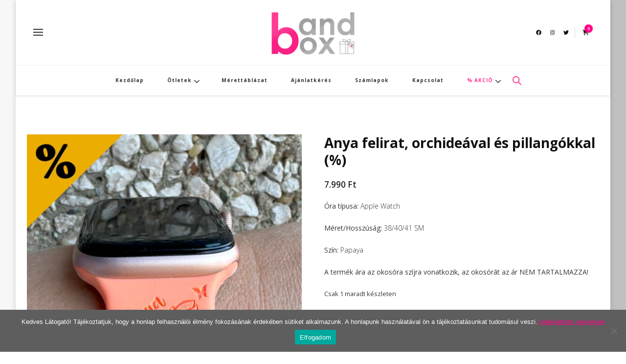

--- FILE ---
content_type: text/html; charset=utf-8
request_url: https://www.google.com/recaptcha/api2/aframe
body_size: 183
content:
<!DOCTYPE HTML><html><head><meta http-equiv="content-type" content="text/html; charset=UTF-8"></head><body><script nonce="OpFuobQWedJo4qlhQ_Z7RA">/** Anti-fraud and anti-abuse applications only. See google.com/recaptcha */ try{var clients={'sodar':'https://pagead2.googlesyndication.com/pagead/sodar?'};window.addEventListener("message",function(a){try{if(a.source===window.parent){var b=JSON.parse(a.data);var c=clients[b['id']];if(c){var d=document.createElement('img');d.src=c+b['params']+'&rc='+(localStorage.getItem("rc::a")?sessionStorage.getItem("rc::b"):"");window.document.body.appendChild(d);sessionStorage.setItem("rc::e",parseInt(sessionStorage.getItem("rc::e")||0)+1);localStorage.setItem("rc::h",'1769363292641');}}}catch(b){}});window.parent.postMessage("_grecaptcha_ready", "*");}catch(b){}</script></body></html>